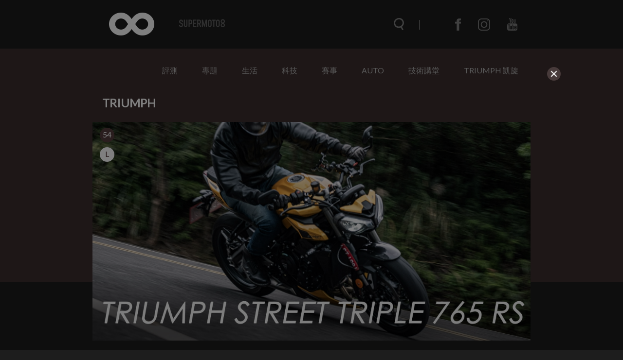

--- FILE ---
content_type: text/html; charset=UTF-8
request_url: https://supermoto8.com/search?keyword=TRIUMPH
body_size: 16176
content:
<!DOCTYPE html>
<html lang="zh-tw">

<head>
    <meta charset="utf-8">
    <meta http-equiv="Content-Type" content="text/html; charset=utf-8" />
    <meta http-equiv="X-UA-Compatible" content="IE=edge">
    <meta name="viewport" content="width=device-width,initial-scale=1.0,minimum-scale=1.0,maximum-scale=1.0">
    <!--<meta name="google-site-verification" content="gC19EBX0prKH0GIjvYq93jFczaTFbzIK1wbiaAe9lR4" />-->
    <meta name="_token" content="NuzkJf3F90B5U5CFRaizcmfI3SQiawmg1s6MxMJi"/>
    <title>TRIUMPH |  SUPERMOTO8 </title>
        <link rel="shortcut icon" href="https://www.supermoto8.com/v2/favicon.ico" />
    <link rel="stylesheet" href="https://cdnjs.cloudflare.com/ajax/libs/font-awesome/4.7.0/css/font-awesome.min.css">
    <link rel="stylesheet" type="text/css" href="/v2a/css/plugin/owl.theme.default.css">
    <link rel="stylesheet" type="text/css" href="/v2a/css/plugin/owl.carousel.css">
    <link rel="stylesheet" type="text/css" href="/v2a/css/color.css?1768536776" />
        <link rel="stylesheet" type="text/css" href="/v2a/css/all.css?1768536776" />
        <link rel="stylesheet" type="text/css" href="/v2a/css/inc.css?1768536776" />
    <link rel="stylesheet" type="text/css" href="/v2a/css/index.css?1768536776" />
    <link rel="stylesheet" type="text/css" href="/v2a/css/modal.css?1768536776" />
    <!--[if lt IE 9]>
        <script src="https://cdnjs.cloudflare.com/ajax/libs/html5shiv/3.7.3/html5shiv.js"></script>
    <![endif]-->
    <script async src="https://pagead2.googlesyndication.com/pagead/js/adsbygoogle.js"></script>
</head>

    <body class="dark-mode">
    <div class="wrapper">
        <div class="progress-container">
            <div class="progress-bar" id="progressBar"></div>
        </div>
        <nav class="nav">	<div class="nav-wrap">
	<div class="nav-top">
		<div class="nav-container container">
			<div class="nav-container-logo">
				<a href="/"></a>
			</div>
			<div class="nav-container-items items">
				<div class="items-search"><form name="searchFormA" id="searchFormA" method="GET" action="/search">
					<div class="items-search__icon searchIcon"></div>
					<input type="text" class="items-search__bar searchBar" name="keyword" id="searchInputA" data-keyword="searchKeyword" placeholder="搜尋文章" autocomplete="off">
					<div class="items-search__close searchClose"></div>
					<div class="search-result" id="SearchA">
	                    <div class="search_content"></div>
	                    <!-- <button class="more" style="text-align: center; border: none; background-color: transparent; width: 100%; display: none;"><a class="search_link">more</a></button> -->
                	</div>
					</form>
				</div>
				<div class="items-menu menuClick_01"></div>
				<ul class="items-communityWebs">
					<li class="items-communityWebs__fb">
						<a href="https://www.facebook.com/Supermoto8" target="_blank">
						</a>
					</li>
					<li class="items-communityWebs__ig">
						<a href="https://www.instagram.com/supermoto8/" target="_blank">
						</a>
					</li>
					<li class="items-communityWebs__y2b">
						<a href="https://www.youtube.com/c/SUPERMOTO8超級摩托幫" target="_blank">
						</a>
					</li>
					<!-- <li class="items-communityWebs__mood color-mood"></li> -->
				</ul>
			</div>
		</div>
	</div>
	<div class="nav-scroll">
		<div class="nav-container container">
			<div class="nav-container-logo">
				<a href="/"></a>
			</div>
			<div class="nav-container-items items">
				<div class="items-search"><form name="searchFormB" id="searchFormB" method="GET" action="/search">
					<div class="items-search__icon searchIcon"></div>
					<input type="text" class="items-search__bar searchBar" name="keyword" id="searchInputB" data-keyword="searchKeyword" placeholder="搜尋文章" >
					<div class="items-search__close searchClose"></div>
					<div class="search-result" id="SearchB" style="margin-top:0px;">
	                    <div class="search_content"></div>
	                    <!-- <button class="more" style="text-align: center; border: none; background-color: transparent; width: 100%; margin: 10px;display: none;"><a class="search_link">more</a></button> -->
                	</div>
					</form>
				</div>
				<div class="items-menu menuClick_02"></div>
				<ul class="items-communityWebs">
					<li class="items-communityWebs__fb">
						<a href="https://www.facebook.com/Supermoto8" target="_blank">
						</a>
					</li>
					<li class="items-communityWebs__ig">
						<a href="https://www.instagram.com/supermoto8/" target="_blank">
						</a>
					</li>
					<li class="items-communityWebs__y2b">
						<a href="https://www.youtube.com/c/SUPERMOTO8超級摩托幫" target="_blank">
						</a>
					</li>
					<li class="items-communityWebs__mood color-mood"></li>
				</ul>
			</div>
		</div>
	</div>
	<div class="nav-menu"><!-- mobile -->
		<div class="nav-menu-container container">
			<ul class="nav-menu-container_topic ">
				                 <li><a  href="https://supermoto8.com/categories/2">評測</a></li>
                                 <li><a  href="https://supermoto8.com/categories/11">專題</a></li>
                                 <li><a  href="https://supermoto8.com/categories/15">生活</a></li>
                                 <li><a  href="https://supermoto8.com/categories/6">科技</a></li>
                                 <li><a  href="https://supermoto8.com/categories/5">賽事</a></li>
                                 <li><a  href="https://supermoto8.com/categories/14">AUTO</a></li>
                                 <li><a  href="https://supermoto8.com/categories/17">技術講堂</a></li>
                                 <li><a  href="https://supermoto8.com/categories/18">TRIUMPH 凱旋</a></li>
                                <!-- 
				<li><a href="/v2a/categories/10">評測</a></li>
			    <li><a href="/v2a/categories/11">專題</a></li>
			    <li><a href="/v2a/categories/15">生活</a></li>
			    <li><a href="/v2a/categories/6">科技</a></li>
			    <li><a href="/v2a/categories/5">賽事</a></li>
			    <li><a href="/v2a/categories/14">AUTO</a></li>
			    <li><a href="/v2a/categories/17">技術講堂</a></li>
			     -->
		   </ul>
			<ul class="nav-menu-container_communityWebs items-communityWebs">
				<li class="items-communityWebs__fb">
					<a href="https://www.facebook.com/Supermoto8" target="_blank">
					</a>
				</li>
				<li class="items-communityWebs__ig">
					<a href="https://www.instagram.com/supermoto8/" target="_blank">
					</a>
				</li>
				<li class="items-communityWebs__y2b">
					<a href="https://www.youtube.com/c/SUPERMOTO8超級摩托幫" target="_blank">
					</a>
				</li>
				<li class="items-communityWebs__mood color-mood"></li>
			</ul>
		</div>
	</div>
	<div class="nav-overlay navOverlay" id="navOverlay"></div>
</div>
<script src="https://code.jquery.com/jquery-3.3.1.min.js"></script>
<script>
var search_result = 0;
//=== inc_nav.html ====
$(function(){
	//nav
	function navStatus(){
		if($(window).scrollTop() > 150){
			$('.nav-scroll').addClass('active')
		}else{
			$('.nav-scroll, .nav-menu, .items-menu').removeClass('active')
		}
	}
	
	navStatus();
	$(window).on('scroll', function() {
		navStatus();
		showSearchResult();
	})

	//searchbar
	$('.searchIcon').on('click',function(){
		$('.searchBar').addClass('active');
		$('.searchClose').css('width', '20');
		$('html, body').css('overflow', 'hidden');
		$('#navOverlay').show(0)
	})
	$('.searchClose').on('click',function(){
		$('.searchBar').removeClass('active');
		$('.searchClose').css('width', '0');
		$('.searchBar').val('')
        $(".search_content").empty();
        $(".search-result").hide();
        $('html, body').css('overflow', 'auto');
        $('#navOverlay').hide(0)	
        show_result = 0;
	})
	
	/*$('.searchBar').on("input", function() {
		var keyInput = this.value;
		$('.searchBar').val(keyInput);
	})*/;

	//show menu
	$('.menuClick_01, .menuClick_02').on('click',function(){
		$('.items-menu, .nav-menu').toggleClass('active');
	})
})
//=== inc_nav.html ====
</script>
</nav>
        	<main>
            <div class="object object--cate">
                	<div class="menu container">
<ul class="menu_topic">
 <li><a  href="https://supermoto8.com/categories/2">評測</a></li>
 <li><a  href="https://supermoto8.com/categories/11">專題</a></li>
 <li><a  href="https://supermoto8.com/categories/15">生活</a></li>
 <li><a  href="https://supermoto8.com/categories/6">科技</a></li>
 <li><a  href="https://supermoto8.com/categories/5">賽事</a></li>
 <li><a  href="https://supermoto8.com/categories/14">AUTO</a></li>
 <li><a  href="https://supermoto8.com/categories/17">技術講堂</a></li>
 <li><a  href="https://supermoto8.com/categories/18">TRIUMPH 凱旋</a></li>
</ul>
</div>
<!-- AAA -->                 <div class="object-container container"> 
                    <!-- 左側文章 -->
                    <div class="object-article">
                        <h1>TRIUMPH</h1> 
                         
                        <!-- block為一群組，三個新聞組成一個block -->
                        	                    		                    <div class="object-article_block">
	                        	                        <a href="https://supermoto8.com/articles/16698" class="itemBox"> 
	                            <div class="itemBox__img">
	                            	<div class="circle-group">
                                         
                                    <div class="photo-number">
                                        <p>54</p>
                                    </div>
                                                                                                            <div class="large-photo">
                                        <p>L</p>
                                    </div>
                                                                          </div>
	                                <img data-original="https://img.supermoto8.com/images/article/2ed300031b76be435ff8b01580f775521.jpg" loading="lazy"  
	                                onError="this.src='https://supermoto8.com/images/article/blank.gif';" 
	                                alt="文武雙全的級距標竿！Triumph Street Triple 765 RS：細膩與狂暴並存的街車完全體">
	                            </div> 
	                            <div class="itemBox_txt">
	                                <h3>文武雙全的級距標竿！Triumph Street Triple 765 RS：細膩與狂暴並存的街車完全體</h3>
	                                <p class="itemBox_txt__index">提到中量級運動街車，「Triumph Street Triple」絕對是繞不開的名字。這款以獨特三缸聲浪與如手術刀般精準操控聞名的車系，在 2023 年迎來了歷代最強的改款。本次我們試駕的主角，正是集頂級配備於一身的 Street Triple 765 RS。究竟在導入 Moto2 引擎開發技術後，這台「街頭戰士」進化到了什麼境界？</p>
	                                <div class="itemBox_txt-writer writer">
	                                    <div class="writer__img">
	                                        <img src="https://img.supermoto8.com/images/admin/4cca84004fe31c8d71612b3506d521c9.jpg">
	                                    </div>
	                                    <span class="writer__name" >Webber</span> 
	                                    <span class="writer__time">2天前</span>
	                                </div>
	                            </div>
	                        </a> 
	                      	                    	                    		                        <a href="https://supermoto8.com/articles/16675" class="itemBox"> 
	                            <div class="itemBox__img">
	                            	<div class="circle-group">
                                         
                                    <div class="photo-number">
                                        <p>12</p>
                                    </div>
                                                                                                            <div class="large-photo">
                                        <p>L</p>
                                    </div>
                                                                          </div>
	                                <img data-original="https://img.supermoto8.com/images/article/2414c5ed05e68d93d25eb90740d9cd791.jpg" loading="lazy"  
	                                onError="this.src='https://supermoto8.com/images/article/blank.gif';" 
	                                alt="中量級冒險王再進化！Triumph Tiger 950 間諜照捕獲，前後雷達、動力升級成焦點">
	                            </div> 
	                            <div class="itemBox_txt">
	                                <h3>中量級冒險王再進化！Triumph Tiger 950 間諜照捕獲，前後雷達、動力升級成焦點</h3>
	                                <p class="itemBox_txt__index">Triumph 凱旋摩托車在 Adventure 市場的攻勢可說是一波接一波，當家主力 Tiger 900 系列才在不久前進行了動力與配備的升級，現在又有更猛的料被挖出來了，近日外媒在西班牙捕捉到了一輛全車黑化的測試偽裝車，從細節來看，這很可能就是下一代的 Tiger 950。</p>
	                                <div class="itemBox_txt-writer writer">
	                                    <div class="writer__img">
	                                        <img src="https://img.supermoto8.com/images/admin/624aed8ae4f7d06100bc785c04dd077b.jpg">
	                                    </div>
	                                    <span class="writer__name" >Ziv</span> 
	                                    <span class="writer__time">2026/01/06</span>
	                                </div>
	                            </div>
	                        </a> 
	                      	                    	                    		                        <a href="https://supermoto8.com/articles/16592" class="itemBox"> 
	                            <div class="itemBox__img">
	                            	<div class="circle-group">
                                         
                                    <div class="photo-number">
                                        <p>56</p>
                                    </div>
                                                                                                            <div class="large-photo">
                                        <p>L</p>
                                    </div>
                                                                          </div>
	                                <img data-original="https://img.supermoto8.com/images/article/40ce9818716fb6cc2761fcf29f0e05701.jpg" loading="lazy"  
	                                onError="this.src='https://supermoto8.com/images/article/blank.gif';" 
	                                alt="Triumph 400戰隊再添惡棍！Tracker 400泥地滑胎風登場">
	                            </div> 
	                            <div class="itemBox_txt">
	                                <h3>Triumph 400戰隊再添惡棍！Tracker 400泥地滑胎風登場</h3>
	                                <p class="itemBox_txt__index">Triumph凱旋機車憑藉著Speed 400和Scrambler 400 X在全球市場攻城掠地，這波黃牌復古熱潮還沒退燒，英國原廠決定再添柴火，正式發表了2026年式全新的Tracker 400，有別於先前我們報導過的Thruxton 400走的是優雅Cafe Racer路線，這台Tracker 400完全就是一個充滿美式泥地賽車（Flat Track）靈魂的街頭惡棍 。</p>
	                                <div class="itemBox_txt-writer writer">
	                                    <div class="writer__img">
	                                        <img src="https://img.supermoto8.com/images/admin/624aed8ae4f7d06100bc785c04dd077b.jpg">
	                                    </div>
	                                    <span class="writer__name" >Ziv</span> 
	                                    <span class="writer__time">2025/12/17</span>
	                                </div>
	                            </div>
	                        </a> 
	                         
	                    </div>
	                      	                    	                    		                    <div class="object-article_block">
	                        	                        <a href="https://supermoto8.com/articles/16561" class="itemBox"> 
	                            <div class="itemBox__img">
	                            	<div class="circle-group">
                                         
                                    <div class="photo-number">
                                        <p>17</p>
                                    </div>
                                                                                                            <div class="large-photo">
                                        <p>L</p>
                                    </div>
                                                                          </div>
	                                <img data-original="https://img.supermoto8.com/images/article/7cf279100ff72007f07a2323359d78a11.jpg" loading="lazy"  
	                                onError="this.src='https://supermoto8.com/images/article/blank.gif';" 
	                                alt="英倫復古與越野精神融合！Triumph全新Scrambler 400 XC強勢登場">
	                            </div> 
	                            <div class="itemBox_txt">
	                                <h3>英倫復古與越野精神融合！Triumph全新Scrambler 400 XC強勢登場</h3>
	                                <p class="itemBox_txt__index">Triumph英國凱旋機車正式推出全新Scrambler 400 XC，以經典英倫美學為基礎，融合現代工藝與越野性能，打造兼具實用性與風格的新世代冒險入門車款。</p>
	                                <div class="itemBox_txt-writer writer">
	                                    <div class="writer__img">
	                                        <img src="https://img.supermoto8.com/images/admin/624aed8ae4f7d06100bc785c04dd077b.jpg">
	                                    </div>
	                                    <span class="writer__name" >Ziv</span> 
	                                    <span class="writer__time">2025/12/08</span>
	                                </div>
	                            </div>
	                        </a> 
	                      	                    	                    		                        <a href="https://supermoto8.com/articles/16555" class="itemBox"> 
	                            <div class="itemBox__img">
	                            	<div class="circle-group">
                                         
                                    <div class="photo-number">
                                        <p>24</p>
                                    </div>
                                                                                                            <div class="large-photo">
                                        <p>L</p>
                                    </div>
                                                                          </div>
	                                <img data-original="https://img.supermoto8.com/images/article/831e101a5f34b5306d6ed459a542e01e1.jpg" loading="lazy"  
	                                onError="this.src='https://supermoto8.com/images/article/blank.gif';" 
	                                alt="三缸休旅「大全配」登場！Triumph Tiger Sport 800 Tour 發表，原廠三箱、熱把、中柱一次給滿">
	                            </div> 
	                            <div class="itemBox_txt">
	                                <h3>三缸休旅「大全配」登場！Triumph Tiger Sport 800 Tour 發表，原廠三箱、熱把、中柱一次給滿</h3>
	                                <p class="itemBox_txt__index">Triumph（凱旋）在中量級休旅市場的攻勢真是一波接一波！才剛發表完 Tiger Sport 800 沒多久，現在原廠又追加了更適合長途旅行的「Tiger Sport 800 Tour」版本。這台車簡單來說就是官方幫你把該改的都改好了，直接奉上「大全配」套餐，對於那些懶得事後一樣一樣加裝、又想要原廠完整度的車主來說，這絕對是個香到不行的選擇。</p>
	                                <div class="itemBox_txt-writer writer">
	                                    <div class="writer__img">
	                                        <img src="https://img.supermoto8.com/images/admin/624aed8ae4f7d06100bc785c04dd077b.jpg">
	                                    </div>
	                                    <span class="writer__name" >Ziv</span> 
	                                    <span class="writer__time">2025/12/04</span>
	                                </div>
	                            </div>
	                        </a> 
	                      	                    	                    		                        <a href="https://supermoto8.com/articles/16552" class="itemBox"> 
	                            <div class="itemBox__img">
	                            	<div class="circle-group">
                                         
                                    <div class="photo-number">
                                        <p>24</p>
                                    </div>
                                                                                                            <div class="large-photo">
                                        <p>L</p>
                                    </div>
                                                                          </div>
	                                <img data-original="https://img.supermoto8.com/images/article/f64b661d399316fd40e40a44af92cfd31.jpg" loading="lazy"  
	                                onError="this.src='https://supermoto8.com/images/article/blank.gif';" 
	                                alt="Speed 400 變身暴力小青蛙！全球唯一 Triumph Viper 400 義式改裝，致敬 Speed Triple 經典雙燈">
	                            </div> 
	                            <div class="itemBox_txt">
	                                <h3>Speed 400 變身暴力小青蛙！全球唯一 Triumph Viper 400 義式改裝，致敬 Speed Triple 經典雙燈</h3>
	                                <p class="itemBox_txt__index">義大利米蘭的改裝廠 Noisy Style 聯手知名設計師 Rodolfo Frascoli，花了九個月的時間，把這台溫文儒雅的單缸復古車，改造成一台充滿 90 年代暴力美學的「Viper 400」。這台車不僅僅是改好玩的，它更是一台為了慈善拍賣而生的全球唯一孤品，準備讓全世界的凱旋迷流口水。</p>
	                                <div class="itemBox_txt-writer writer">
	                                    <div class="writer__img">
	                                        <img src="https://img.supermoto8.com/images/admin/624aed8ae4f7d06100bc785c04dd077b.jpg">
	                                    </div>
	                                    <span class="writer__name" >Ziv</span> 
	                                    <span class="writer__time">2025/12/03</span>
	                                </div>
	                            </div>
	                        </a> 
	                         
	                    </div>
	                      	                    	                    		                    <div class="object-article_block">
	                        	                        <a href="https://supermoto8.com/articles/16476" class="itemBox"> 
	                            <div class="itemBox__img">
	                            	<div class="circle-group">
                                         
                                    <div class="photo-number">
                                        <p>22</p>
                                    </div>
                                                                                                             </div>
	                                <img data-original="https://img.supermoto8.com/images/article/0e2a3cc3d5583790e2e00247891ea7261.jpg" loading="lazy"  
	                                onError="this.src='https://supermoto8.com/images/article/blank.gif';" 
	                                alt="Street Triple 765 Moto2™ Edition——全球限量 1,000 台，Triumph 把 Moto2™ 靈魂做成一台可上路的作品">
	                            </div> 
	                            <div class="itemBox_txt">
	                                <h3>Street Triple 765 Moto2™ Edition——全球限量 1,000 台，Triumph 把 Moto2™ 靈魂做成一台可上路的作品</h3>
	                                <p class="itemBox_txt__index">Triumph 以 Street Triple 765 RS 作為基礎，推出全球限量 1,000 台的 Street Triple 765 Moto2™ Edition，作為其身為 Moto2™ 世界錦標賽獨家引擎供應商的紀念之作。這款限量車型不僅承接賽事技術，同時也以獨特的造型語彙與材料運用，呈現截然不同於 RX 與 RS 的定位：它是一台具有明確收藏價值的２頂級作品。</p>
	                                <div class="itemBox_txt-writer writer">
	                                    <div class="writer__img">
	                                        <img src="https://img.supermoto8.com/images/admin/4cca84004fe31c8d71612b3506d521c9.jpg">
	                                    </div>
	                                    <span class="writer__name" >Webber</span> 
	                                    <span class="writer__time">2025/11/20</span>
	                                </div>
	                            </div>
	                        </a> 
	                      	                    	                    		                        <a href="https://supermoto8.com/articles/16475" class="itemBox"> 
	                            <div class="itemBox__img">
	                            	<div class="circle-group">
                                         
                                    <div class="photo-number">
                                        <p>40</p>
                                    </div>
                                                                                                             </div>
	                                <img data-original="https://img.supermoto8.com/images/article/1b11c2f21f6cb458fe674e951bc86d2c1.jpg" loading="lazy"  
	                                onError="this.src='https://supermoto8.com/images/article/blank.gif';" 
	                                alt="Triumph Street Triple 765 RX。RX 之名再臨，前後歐的頂級三缸街車">
	                            </div> 
	                            <div class="itemBox_txt">
	                                <h3>Triumph Street Triple 765 RX。RX 之名再臨，前後歐的頂級三缸街車</h3>
	                                <p class="itemBox_txt__index">Triumph 在 2026 年式 Street Triple 車系中，重新讓「RX」這個代表運動性能的代號回到產品陣線。相較於既有的 RS，新的 Street Triple 765 RX 並非簡單的配備強化，而是更直接、更明確地朝賽道需求靠攏，讓這款三缸街車的性格變得更尖銳、更集中。</p>
	                                <div class="itemBox_txt-writer writer">
	                                    <div class="writer__img">
	                                        <img src="https://img.supermoto8.com/images/admin/4cca84004fe31c8d71612b3506d521c9.jpg">
	                                    </div>
	                                    <span class="writer__name" >Webber</span> 
	                                    <span class="writer__time">2025/11/20</span>
	                                </div>
	                            </div>
	                        </a> 
	                      	                    	                    		                        <a href="https://supermoto8.com/articles/16452" class="itemBox"> 
	                            <div class="itemBox__img">
	                            	<div class="circle-group">
                                         
                                    <div class="photo-number">
                                        <p>88</p>
                                    </div>
                                                                                                            <div class="large-photo">
                                        <p>L</p>
                                    </div>
                                                                          </div>
	                                <img data-original="https://img.supermoto8.com/images/article/58173c5cb047ea21322898b1f39a3fc51.jpg" loading="lazy"  
	                                onError="this.src='https://supermoto8.com/images/article/blank.gif';" 
	                                alt="Triumph Tiger 900／1200 Alpine & Desert Editions 雪線之上、沙丘之下，雙界王者特仕版本登場">
	                            </div> 
	                            <div class="itemBox_txt">
	                                <h3>Triumph Tiger 900／1200 Alpine & Desert Editions 雪線之上、沙丘之下，雙界王者特仕版本登場</h3>
	                                <p class="itemBox_txt__index">Triumph 在 2025 年底發表全新的 Tiger 900 與 Tiger 1200 Alpine／Desert Edition，以雪山與沙漠為靈感，分別展現公路長途與越野征服的兩種性格。新車不只是塗裝變化，整體配備與細節皆全面升級，從懸吊、排氣、輔助科技到安全配備，都是針對實際使用情境的強化。</p>
	                                <div class="itemBox_txt-writer writer">
	                                    <div class="writer__img">
	                                        <img src="https://img.supermoto8.com/images/admin/4cca84004fe31c8d71612b3506d521c9.jpg">
	                                    </div>
	                                    <span class="writer__name" >Webber</span> 
	                                    <span class="writer__time">2025/11/13</span>
	                                </div>
	                            </div>
	                        </a> 
	                         
	                    </div>
	                      	                    	                    		                    <div class="object-article_block">
	                        	                        <a href="https://supermoto8.com/articles/16378" class="itemBox"> 
	                            <div class="itemBox__img">
	                            	<div class="circle-group">
                                         
                                    <div class="photo-number">
                                        <p>92</p>
                                    </div>
                                                                                                            <div class="large-photo">
                                        <p>L</p>
                                    </div>
                                                                          </div>
	                                <img data-original="https://img.supermoto8.com/images/article/a5bf4e1c40e6989fa49f9785dbc1bf6c1.jpg" loading="lazy"  
	                                onError="this.src='https://supermoto8.com/images/article/blank.gif';" 
	                                alt="Triumph Trident 800 來了！115PS＋Showa 可調懸吊＋快排系統，對決四缸日系對手">
	                            </div> 
	                            <div class="itemBox_txt">
	                                <h3>Triumph Trident 800 來了！115PS＋Showa 可調懸吊＋快排系統，對決四缸日系對手</h3>
	                                <p class="itemBox_txt__index">Triumph 再次以三缸之名，為中量級街車市場投下震撼彈。全新登場的 Trident 800 不只是 660 的排量放大版，而是一台從引擎到科技全面革新的全新世代運動街車，將動力、操控與都會風格完美融合，打造出一台「隨時都能熱血」的車。</p>
	                                <div class="itemBox_txt-writer writer">
	                                    <div class="writer__img">
	                                        <img src="https://img.supermoto8.com/images/admin/4cca84004fe31c8d71612b3506d521c9.jpg">
	                                    </div>
	                                    <span class="writer__name" >Webber</span> 
	                                    <span class="writer__time">2025/10/29</span>
	                                </div>
	                            </div>
	                        </a> 
	                      	                    	                    		                        <a href="https://supermoto8.com/articles/16335" class="itemBox"> 
	                            <div class="itemBox__img">
	                            	<div class="circle-group">
                                         
                                    <div class="photo-number">
                                        <p>10</p>
                                    </div>
                                                                                                            <div class="large-photo">
                                        <p>L</p>
                                    </div>
                                                                          </div>
	                                <img data-original="https://img.supermoto8.com/images/article/fb22325557585dfc139061751ebd248c1.jpg" loading="lazy"  
	                                onError="this.src='https://supermoto8.com/images/article/blank.gif';" 
	                                alt="2026 Triumph Bonneville Speedmaster：更舒適、更聰明，也更有存在感">
	                            </div> 
	                            <div class="itemBox_txt">
	                                <h3>2026 Triumph Bonneville Speedmaster：更舒適、更聰明，也更有存在感</h3>
	                                <p class="itemBox_txt__index">Triumph 再次展現英倫巡航的經典底蘊，全新 2026 Bonneville Speedmaster 不僅延續那份「悠然不迫的英式態度」，更透過更大的油箱、更舒適的座椅與最新騎乘科技，將這台雙缸巡航座駕打磨得更成熟、更細膩，也更能陪你長途遠行。</p>
	                                <div class="itemBox_txt-writer writer">
	                                    <div class="writer__img">
	                                        <img src="https://img.supermoto8.com/images/admin/4cca84004fe31c8d71612b3506d521c9.jpg">
	                                    </div>
	                                    <span class="writer__name" >Webber</span> 
	                                    <span class="writer__time">2025/10/22</span>
	                                </div>
	                            </div>
	                        </a> 
	                      	                    	                    		                        <a href="https://supermoto8.com/articles/16334" class="itemBox"> 
	                            <div class="itemBox__img">
	                            	<div class="circle-group">
                                         
                                    <div class="photo-number">
                                        <p>18</p>
                                    </div>
                                                                                                            <div class="large-photo">
                                        <p>L</p>
                                    </div>
                                                                          </div>
	                                <img data-original="https://img.supermoto8.com/images/article/7631063cd329c6c98b7da130755cf2101.jpg" loading="lazy"  
	                                onError="this.src='https://supermoto8.com/images/article/blank.gif';" 
	                                alt="英倫肌肉巡航回歸！Triumph Bobber 換上 14L油箱 與 彎道ABS，再現純粹經典">
	                            </div> 
	                            <div class="itemBox_txt">
	                                <h3>英倫肌肉巡航回歸！Triumph Bobber 換上 14L油箱 與 彎道ABS，再現純粹經典</h3>
	                                <p class="itemBox_txt__index">Triumph 正式發表 2026 年式 Bonneville Bobber，這台英倫復古風格最純粹的「去蕪存菁」經典，以全新油箱造型、升級科技與更細膩的工藝細節，再次詮釋了「Less is more」的造車哲學。</p>
	                                <div class="itemBox_txt-writer writer">
	                                    <div class="writer__img">
	                                        <img src="https://img.supermoto8.com/images/admin/4cca84004fe31c8d71612b3506d521c9.jpg">
	                                    </div>
	                                    <span class="writer__name" >Webber</span> 
	                                    <span class="writer__time">2025/10/22</span>
	                                </div>
	                            </div>
	                        </a> 
	                         
	                    </div>
	                      	                    	                    		                    <div class="object-article_block">
	                        	                        <a href="https://supermoto8.com/articles/16332" class="itemBox"> 
	                            <div class="itemBox__img">
	                            	<div class="circle-group">
                                         
                                    <div class="photo-number">
                                        <p>30</p>
                                    </div>
                                                                                                            <div class="large-photo">
                                        <p>L</p>
                                    </div>
                                                                          </div>
	                                <img data-original="https://img.supermoto8.com/images/article/7c43072a2d2a82c992e0dc73b0672eb41.jpg" loading="lazy"  
	                                onError="this.src='https://supermoto8.com/images/article/blank.gif';" 
	                                alt="2026 Triumph Scrambler 900 懸吊升級 導入彎道 ABS，復古外衣下藏著硬派靈魂">
	                            </div> 
	                            <div class="itemBox_txt">
	                                <h3>2026 Triumph Scrambler 900 懸吊升級 導入彎道 ABS，復古外衣下藏著硬派靈魂</h3>
	                                <p class="itemBox_txt__index">Triumph 以「經典重塑」的精神，正式發表全新 2026 年式 Scrambler 900。這款擁有濃厚英倫血統的經典雙缸車，在設計、操控與科技層面全面升級，不僅更輕、更靈活，也更聰明。</p>
	                                <div class="itemBox_txt-writer writer">
	                                    <div class="writer__img">
	                                        <img src="https://img.supermoto8.com/images/admin/4cca84004fe31c8d71612b3506d521c9.jpg">
	                                    </div>
	                                    <span class="writer__name" >Webber</span> 
	                                    <span class="writer__time">2025/10/22</span>
	                                </div>
	                            </div>
	                        </a> 
	                      	                    	                    		                        <a href="https://supermoto8.com/articles/16330" class="itemBox"> 
	                            <div class="itemBox__img">
	                            	<div class="circle-group">
                                         
                                    <div class="photo-number">
                                        <p>46</p>
                                    </div>
                                                                                                            <div class="large-photo">
                                        <p>L</p>
                                    </div>
                                                                          </div>
	                                <img data-original="https://img.supermoto8.com/images/article/4c136b4e9f797bbe8163ecf6888ae6c31.jpg" loading="lazy"  
	                                onError="this.src='https://supermoto8.com/images/article/blank.gif';" 
	                                alt="英倫經典再進化：Triumph 發表 2026 年式 Bonneville T100／T120／T120 Black">
	                            </div> 
	                            <div class="itemBox_txt">
	                                <h3>英倫經典再進化：Triumph 發表 2026 年式 Bonneville T100／T120／T120 Black</h3>
	                                <p class="itemBox_txt__index">Triumph Motorcycles 宣布旗下最具代表性的 Modern Classic 車系迎來全面進化——2026 年式 Bonneville T100、T120 與 T120 Black 以更精緻的工藝、更智慧的電子科技與更優雅的細節詮釋「英倫經典」的新篇章。</p>
	                                <div class="itemBox_txt-writer writer">
	                                    <div class="writer__img">
	                                        <img src="https://img.supermoto8.com/images/admin/4cca84004fe31c8d71612b3506d521c9.jpg">
	                                    </div>
	                                    <span class="writer__name" >Webber</span> 
	                                    <span class="writer__time">2025/10/22</span>
	                                </div>
	                            </div>
	                        </a> 
	                      	                    	                    		                        <a href="https://supermoto8.com/articles/16251" class="itemBox"> 
	                            <div class="itemBox__img">
	                            	<div class="circle-group">
                                         
                                    <div class="photo-number">
                                        <p>22</p>
                                    </div>
                                                                                                            <div class="large-photo">
                                        <p>L</p>
                                    </div>
                                                                          </div>
	                                <img data-original="https://img.supermoto8.com/images/article/269817166e11475d9bea3e60a6c421cb1.jpg" loading="lazy"  
	                                onError="this.src='https://supermoto8.com/images/article/blank.gif';" 
	                                alt="Triumph 推出 TXP 青少年電動越野系列！從 3 歲到青少年都能騎">
	                            </div> 
	                            <div class="itemBox_txt">
	                                <h3>Triumph 推出 TXP 青少年電動越野系列！從 3 歲到青少年都能騎</h3>
	                                <p class="itemBox_txt__index">Triumph Motorcycles 宣布正式進軍青少年電動車市場，推出全新 TXP 電動越野系列。這是品牌第一款專為兒童與青少年設計的電動摩托車，由 2022 年併入 Triumph 的 OSET 團隊共同開發，融合了 OSET 的電動試車技術與 Triumph 的設計與工程經驗。</p>
	                                <div class="itemBox_txt-writer writer">
	                                    <div class="writer__img">
	                                        <img src="https://img.supermoto8.com/images/admin/4cca84004fe31c8d71612b3506d521c9.jpg">
	                                    </div>
	                                    <span class="writer__name" >Webber</span> 
	                                    <span class="writer__time">2025/10/03</span>
	                                </div>
	                            </div>
	                        </a> 
	                         
	                    </div>
	                      	                    	                    		                    <div class="object-article_block">
	                        	                        <a href="https://supermoto8.com/articles/16249" class="itemBox"> 
	                            <div class="itemBox__img">
	                            	<div class="circle-group">
                                         
                                    <div class="photo-number">
                                        <p>10</p>
                                    </div>
                                                                                                             </div>
	                                <img data-original="https://img.supermoto8.com/images/article/31be5b13880c3fc95c80af21d67657d91.jpg" loading="lazy"  
	                                onError="this.src='https://supermoto8.com/images/article/blank.gif';" 
	                                alt="TRIUMPH全球限量 Speed Triple 1200 RX 10月登台巡展  極致性能 × 專屬設計 × 極限操控，唯一車主非你莫屬">
	                            </div> 
	                            <div class="itemBox_txt">
	                                <h3>TRIUMPH全球限量 Speed Triple 1200 RX 10月登台巡展  極致性能 × 專屬設計 × 極限操控，唯一車主非你莫屬</h3>
	                                <p class="itemBox_txt__index">Triumph 全球限量 1,200 輛的 Speed Triple 1200 RX，即將在台灣首次亮相。這款集極致動力、銳利操控與賽道感於一身的旗艦傑作，將於10 月起展開全台巡迴展示，台灣市場僅此一台，建議售價 NT$106.8 萬，邀請所有重機愛好者親臨現場，近距離感受這款全球限量旗艦的極致魅力。</p>
	                                <div class="itemBox_txt-writer writer">
	                                    <div class="writer__img">
	                                        <img src="https://img.supermoto8.com/images/admin/4cca84004fe31c8d71612b3506d521c9.jpg">
	                                    </div>
	                                    <span class="writer__name" >Webber</span> 
	                                    <span class="writer__time">2025/10/02</span>
	                                </div>
	                            </div>
	                        </a> 
	                      	                    	                    		                        <a href="https://supermoto8.com/articles/16174" class="itemBox"> 
	                            <div class="itemBox__img">
	                            	<div class="circle-group">
                                         
                                    <div class="photo-number">
                                        <p>15</p>
                                    </div>
                                                                                                             </div>
	                                <img data-original="https://img.supermoto8.com/images/article/085095e3feeab4249552b6696c6084d81.jpg" loading="lazy"  
	                                onError="this.src='https://supermoto8.com/images/article/blank.gif';" 
	                                alt="價格還會更親民嗎？印度稅改逼出Triumph全新350cc平台，最快2026年初亮相！">
	                            </div> 
	                            <div class="itemBox_txt">
	                                <h3>價格還會更親民嗎？印度稅改逼出Triumph全新350cc平台，最快2026年初亮相！</h3>
	                                <p class="itemBox_txt__index">隨著印度最新 GST 2.0 稅制修正在九月正式生效，Triumph Motorcycles 也不得不調整戰略，準備端出全新350cc平台應戰，這批新車最快將在2026年三月前後亮相，成為Triumph在印度市場的關鍵布局；此外，未來更親民的350平台是否會從印度本土市場外溢到全球也是值得關注的重點。</p>
	                                <div class="itemBox_txt-writer writer">
	                                    <div class="writer__img">
	                                        <img src="https://img.supermoto8.com/images/admin/624aed8ae4f7d06100bc785c04dd077b.jpg">
	                                    </div>
	                                    <span class="writer__name" >Ziv</span> 
	                                    <span class="writer__time">2025/09/22</span>
	                                </div>
	                            </div>
	                        </a> 
	                      	                    	                    		                        <a href="https://supermoto8.com/articles/16115" class="itemBox"> 
	                            <div class="itemBox__img">
	                            	<div class="circle-group">
                                         
                                    <div class="photo-number">
                                        <p>15</p>
                                    </div>
                                                                                                             </div>
	                                <img data-original="https://img.supermoto8.com/images/article/1ce6a9b4d33854623f912c21cfada1651.jpg" loading="lazy"  
	                                onError="this.src='https://supermoto8.com/images/article/blank.gif';" 
	                                alt="113匹三缸動力、車架懸吊電控有望再升級！TRIUMPH TRIDENT 800 偽裝車現身街頭">
	                            </div> 
	                            <div class="itemBox_txt">
	                                <h3>113匹三缸動力、車架懸吊電控有望再升級！TRIUMPH TRIDENT 800 偽裝車現身街頭</h3>
	                                <p class="itemBox_txt__index">Triumph 又玩低調！最新 Trident 800 原型車在西班牙街頭現身，透露即將加入品牌中量級街車陣容，與 Trident 660 和 Street Triple 765 並列位置。</p>
	                                <div class="itemBox_txt-writer writer">
	                                    <div class="writer__img">
	                                        <img src="https://img.supermoto8.com/images/admin/624aed8ae4f7d06100bc785c04dd077b.jpg">
	                                    </div>
	                                    <span class="writer__name" >Ziv</span> 
	                                    <span class="writer__time">2025/09/10</span>
	                                </div>
	                            </div>
	                        </a> 
	                         
	                    </div>
	                      	                    	                    		                    <div class="object-article_block">
	                        	                        <a href="https://supermoto8.com/articles/16063" class="itemBox"> 
	                            <div class="itemBox__img">
	                            	<div class="circle-group">
                                         
                                    <div class="photo-number">
                                        <p>10</p>
                                    </div>
                                                                                                             </div>
	                                <img data-original="https://img.supermoto8.com/images/article/b4b3c65f557bb8330d6d800ef855a85b1.jpg" loading="lazy"  
	                                onError="this.src='https://supermoto8.com/images/article/blank.gif';" 
	                                alt="Triumph Originals 首屆比賽揭曉：巴西作品奪冠，Bonneville 改裝獲卓越獎">
	                            </div> 
	                            <div class="itemBox_txt">
	                                <h3>Triumph Originals 首屆比賽揭曉：巴西作品奪冠，Bonneville 改裝獲卓越獎</h3>
	                                <p class="itemBox_txt__index">在 2025 年 Triumph Originals 全球改裝比賽中，巴西的 Shibuya Garage 帶來了一台極具個人色彩的 Bonneville，最終奪下冠軍。他們的作品融合了聖保羅的多元文化與 1950 年代英倫戲劇的優雅意象，展現出截然不同的「自由改裝哲學」。</p>
	                                <div class="itemBox_txt-writer writer">
	                                    <div class="writer__img">
	                                        <img src="https://img.supermoto8.com/images/admin/4cca84004fe31c8d71612b3506d521c9.jpg">
	                                    </div>
	                                    <span class="writer__name" >Webber</span> 
	                                    <span class="writer__time">2025/09/02</span>
	                                </div>
	                            </div>
	                        </a> 
	                      	                    	                    		                        <a href="https://supermoto8.com/articles/15937" class="itemBox"> 
	                            <div class="itemBox__img">
	                            	<div class="circle-group">
                                         
                                    <div class="photo-number">
                                        <p>34</p>
                                    </div>
                                                                                                             </div>
	                                <img data-original="https://img.supermoto8.com/images/article/1c3c6d50a7c3ca70c434a534d3497cbb1.jpeg" loading="lazy"  
	                                onError="this.src='https://supermoto8.com/images/article/blank.gif';" 
	                                alt="280mm 寬胎怪獸！Triumph Rocket 3「AGOSTINO」杜拜狂改版登場">
	                            </div> 
	                            <div class="itemBox_txt">
	                                <h3>280mm 寬胎怪獸！Triumph Rocket 3「AGOSTINO」杜拜狂改版登場</h3>
	                                <p class="itemBox_txt__index">如果你覺得原廠 Triumph Rocket 3 已經夠誇張，那杜拜改裝廠 BOX39 Motorcycles 這次端出的 AGOSTINO 會讓你徹底改觀——這不只是加了套件，而是把 Rocket 3 變成一台能把街頭氣場直接推爆的肌肉巡航怪物。</p>
	                                <div class="itemBox_txt-writer writer">
	                                    <div class="writer__img">
	                                        <img src="https://img.supermoto8.com/images/admin/4cca84004fe31c8d71612b3506d521c9.jpg">
	                                    </div>
	                                    <span class="writer__name" >Webber</span> 
	                                    <span class="writer__time">2025/08/11</span>
	                                </div>
	                            </div>
	                        </a> 
	                      	                    	                    		                        <a href="https://supermoto8.com/articles/15924" class="itemBox"> 
	                            <div class="itemBox__img">
	                            	<div class="circle-group">
                                         
                                    <div class="photo-number">
                                        <p>16</p>
                                    </div>
                                                                                                             </div>
	                                <img data-original="https://img.supermoto8.com/images/article/ad14a967090626164bfcaba5c97e2a1d1.jpg" loading="lazy"  
	                                onError="this.src='https://supermoto8.com/images/article/blank.gif';" 
	                                alt="英倫賽魂重生 馬力比SPEED 400更大！Triumph Thruxton 400 印度登場，當地售價 10 萬台幣起">
	                            </div> 
	                            <div class="itemBox_txt">
	                                <h3>英倫賽魂重生 馬力比SPEED 400更大！Triumph Thruxton 400 印度登場，當地售價 10 萬台幣起</h3>
	                                <p class="itemBox_txt__index">Triumph 宣布在印度市場推出全新 Thruxton 400，這款融合英倫風格與賽道靈魂的入門級 Café Racer，正式加入旗下 Modern Classic 家族，吸引更多渴望經典外型與現代性能的新世代騎士目光。</p>
	                                <div class="itemBox_txt-writer writer">
	                                    <div class="writer__img">
	                                        <img src="https://img.supermoto8.com/images/admin/4cca84004fe31c8d71612b3506d521c9.jpg">
	                                    </div>
	                                    <span class="writer__name" >Webber</span> 
	                                    <span class="writer__time">2025/08/07</span>
	                                </div>
	                            </div>
	                        </a> 
	                         
	                    </div>
	                      	                    	                    		                    <div class="object-article_block">
	                        	                        <a href="https://supermoto8.com/articles/15874" class="itemBox"> 
	                            <div class="itemBox__img">
	                            	<div class="circle-group">
                                         
                                    <div class="photo-number">
                                        <p>7</p>
                                    </div>
                                                                                                             </div>
	                                <img data-original="https://img.supermoto8.com/images/article/790ace58cfbcc867090d0f18f5b345861.jpg" loading="lazy"  
	                                onError="this.src='https://supermoto8.com/images/article/blank.gif';" 
	                                alt="Triumph 400 系列再擴編！Thruxton Café Racer 風格濃烈現身預告">
	                            </div> 
	                            <div class="itemBox_txt">
	                                <h3>Triumph 400 系列再擴編！Thruxton Café Racer 風格濃烈現身預告</h3>
	                                <p class="itemBox_txt__index">繼 Speed 400 與 Scrambler 400X 在全球熱銷超過 65,000 台之後，Triumph 與 Bajaj 再度出招，透過預告片預告，新成員 Thruxton 400 預計將在 8 月 6 日於印度正式登場！從間諜照來看，這款新車擁有與大哥 Thruxton 系列如出一轍的經典英倫風格，圓燈、鯊魚腮氣冷造型與標誌性的單座尾殼輪廓都一應俱全，濃濃 Café Racer 味撲面而來。</p>
	                                <div class="itemBox_txt-writer writer">
	                                    <div class="writer__img">
	                                        <img src="https://img.supermoto8.com/images/admin/4cca84004fe31c8d71612b3506d521c9.jpg">
	                                    </div>
	                                    <span class="writer__name" >Webber</span> 
	                                    <span class="writer__time">2025/07/31</span>
	                                </div>
	                            </div>
	                        </a> 
	                      	                    	                    		                        <a href="https://supermoto8.com/articles/15846" class="itemBox"> 
	                            <div class="itemBox__img">
	                            	<div class="circle-group">
                                         
                                    <div class="photo-number">
                                        <p>20</p>
                                    </div>
                                                                                                            <div class="large-photo">
                                        <p>L</p>
                                    </div>
                                                                          </div>
	                                <img data-original="https://img.supermoto8.com/images/article/b81ebce550da714192ef68e16e5c06c61.jpg" loading="lazy"  
	                                onError="this.src='https://supermoto8.com/images/article/blank.gif';" 
	                                alt="英倫優雅變身性能野獸！英國 Martin Motorcycle Company 打造 Triumph T120 復古賽魂特仕版">
	                            </div> 
	                            <div class="itemBox_txt">
	                                <h3>英倫優雅變身性能野獸！英國 Martin Motorcycle Company 打造 Triumph T120 復古賽魂特仕版</h3>
	                                <p class="itemBox_txt__index">你以為 Triumph 的 Bonneville T120 只是優雅紳士風？那你可能還沒看過英國 Bristol 的改裝職人怎麼玩。他們把這台 Chrome Edition 的原廠「復古美型機」，硬是操刀變成一台兼具街道風範與賽道熱血的客製怪獸，一改原本悠閒的氣質，變身「性能復古狼」。</p>
	                                <div class="itemBox_txt-writer writer">
	                                    <div class="writer__img">
	                                        <img src="https://img.supermoto8.com/images/admin/624aed8ae4f7d06100bc785c04dd077b.jpg">
	                                    </div>
	                                    <span class="writer__name" >Ziv</span> 
	                                    <span class="writer__time">2025/07/29</span>
	                                </div>
	                            </div>
	                        </a> 
	                      	                    	                    		                        <a href="https://supermoto8.com/articles/15790" class="itemBox"> 
	                            <div class="itemBox__img">
	                            	<div class="circle-group">
                                         
                                    <div class="photo-number">
                                        <p>14</p>
                                    </div>
                                                                                                             </div>
	                                <img data-original="https://img.supermoto8.com/images/article/3e5304abc9d1af03d7c3fa0aa649f29c1.jpg" loading="lazy"  
	                                onError="this.src='https://supermoto8.com/images/article/blank.gif';" 
	                                alt="印媒爆料 Triumph Thruxton 400 八月發表，還有 Flat Tracker 400 沙地滑胎車準備登場！">
	                            </div> 
	                            <div class="itemBox_txt">
	                                <h3>印媒爆料 Triumph Thruxton 400 八月發表，還有 Flat Tracker 400 沙地滑胎車準備登場！</h3>
	                                <p class="itemBox_txt__index">繼Speed 400與Scrambler 400X成功打響入門市場的第一炮後，Bajaj與Triumph這對黃金拍檔準備再放大絕，這次端上來的是一台濃濃英倫風的Café Racer「Thruxton 400」預計八月正式在印度登場，想耍帥的你可能要開始存錢了。</p>
	                                <div class="itemBox_txt-writer writer">
	                                    <div class="writer__img">
	                                        <img src="https://img.supermoto8.com/images/admin/624aed8ae4f7d06100bc785c04dd077b.jpg">
	                                    </div>
	                                    <span class="writer__name" >Ziv</span> 
	                                    <span class="writer__time">2025/07/21</span>
	                                </div>
	                            </div>
	                        </a> 
	                         
	                    </div>
	                      	                    	                    		                    <div class="object-article_block">
	                        	                        <a href="https://supermoto8.com/articles/15750" class="itemBox"> 
	                            <div class="itemBox__img">
	                            	<div class="circle-group">
                                         
                                    <div class="photo-number">
                                        <p>62</p>
                                    </div>
                                                                                                            <div class="large-photo">
                                        <p>L</p>
                                    </div>
                                                                          </div>
	                                <img data-original="https://img.supermoto8.com/images/article/908a28a70453fc5347fcbb940c0b0f201.jpg" loading="lazy"  
	                                onError="this.src='https://supermoto8.com/images/article/blank.gif';" 
	                                alt="快排、Ohlins、Brembo 一次滿足！2025 Triumph Speed Twin 1200 RS 給你紳士外表下的運動野心">
	                            </div> 
	                            <div class="itemBox_txt">
	                                <h3>快排、Ohlins、Brembo 一次滿足！2025 Triumph Speed Twin 1200 RS 給你紳士外表下的運動野心</h3>
	                                <p class="itemBox_txt__index">當我們說到結合經典風格與現代性能，「Triumph Speed Twin」一直是最具代表性的車款之一。而這一次，Triumph 更進一步推出了全新《Speed Twin 1200 RS》版本，讓人不只欣賞它優雅的英倫線條，還能感受到更凌厲、更刺激的騎乘體驗。</p>
	                                <div class="itemBox_txt-writer writer">
	                                    <div class="writer__img">
	                                        <img src="https://img.supermoto8.com/images/admin/4cca84004fe31c8d71612b3506d521c9.jpg">
	                                    </div>
	                                    <span class="writer__name" >Webber</span> 
	                                    <span class="writer__time">2025/07/17</span>
	                                </div>
	                            </div>
	                        </a> 
	                      	                    	                    		                        <a href="https://supermoto8.com/articles/15668" class="itemBox"> 
	                            <div class="itemBox__img">
	                            	<div class="circle-group">
                                         
                                    <div class="photo-number">
                                        <p>34</p>
                                    </div>
                                                                                                             </div>
	                                <img data-original="https://img.supermoto8.com/images/article/7eba6594fa379baaa554b195111abbeb1.jpg" loading="lazy"  
	                                onError="this.src='https://supermoto8.com/images/article/blank.gif';" 
	                                alt="英倫魂再升級！Triumph多款新色搶先曝光，台灣也有望導入">
	                            </div> 
	                            <div class="itemBox_txt">
	                                <h3>英倫魂再升級！Triumph多款新色搶先曝光，台灣也有望導入</h3>
	                                <p class="itemBox_txt__index">2025年7月1日來自英國的摩托車品牌Triumph正式公布2026年式多款車型的新車色陣容，涵蓋冒險車系、復古經典與街車等三大系列，總共多達12種新配色，最快本月起就在全球經銷商陸續到店。對喜歡騎出個性、騎出風格的車友來說，這波新色絕對值得關注！</p>
	                                <div class="itemBox_txt-writer writer">
	                                    <div class="writer__img">
	                                        <img src="https://img.supermoto8.com/images/admin/624aed8ae4f7d06100bc785c04dd077b.jpg">
	                                    </div>
	                                    <span class="writer__name" >Ziv</span> 
	                                    <span class="writer__time">2025/07/02</span>
	                                </div>
	                            </div>
	                        </a> 
	                      	                    	                    		                        <a href="https://supermoto8.com/articles/15569" class="itemBox"> 
	                            <div class="itemBox__img">
	                            	<div class="circle-group">
                                         
                                    <div class="photo-number">
                                        <p>16</p>
                                    </div>
                                                                                                             </div>
	                                <img data-original="https://img.supermoto8.com/images/article/591ec2d8a603a11916fbe78c79a958101.jpg" loading="lazy"  
	                                onError="this.src='https://supermoto8.com/images/article/blank.gif';" 
	                                alt="歐風小鋼砲改造術！FCR 推出 Triumph Trident 660 專屬 Cafe Racer 套件">
	                            </div> 
	                            <div class="itemBox_txt">
	                                <h3>歐風小鋼砲改造術！FCR 推出 Triumph Trident 660 專屬 Cafe Racer 套件</h3>
	                                <p class="itemBox_txt__index">Triumph Trident 660 向來以中性復古外型與三缸引擎著稱，是入門英倫街車中的熱門選擇。不過，對於偏好濃厚復古感的騎士來說，Trident 660 的原廠造型可能仍略顯保守。於是，法國知名改裝品牌 FCR Motocycle 再次展現精湛工藝，將這款英倫街車打造成氣質滿點的 Cafe Racer 改裝範例。</p>
	                                <div class="itemBox_txt-writer writer">
	                                    <div class="writer__img">
	                                        <img src="https://img.supermoto8.com/images/admin/4cca84004fe31c8d71612b3506d521c9.jpg">
	                                    </div>
	                                    <span class="writer__name" >Webber</span> 
	                                    <span class="writer__time">2025/06/17</span>
	                                </div>
	                            </div>
	                        </a> 
	                         
	                    </div>
	                      	                    	                    	                    
	                    	                    
                    </div>
                    <!-- 右側小文 -->
                    <div class="object-aside">
                        <div class="object-aside_topNews topNews">
                            <h4>TOP NEWS</h4>
                            <div class="topNews-list">
                                	
		                            <a href="https://supermoto8.com/articles/16692" target="_blank" class="topNews-list_article articleBox">
		                                <div class="articleBox-img">
		                                	<div class="circle-group">
                                                 
                                            <div class="photo-number">
                                                <p>18</p>
                                            </div>
                                                                                                                                    <div class="large-photo">
                                                <p>L</p>
                                            </div>
                                                                                          </div>
		                                    <img src="https://img.supermoto8.com/images/article/d950df9b394a67dadc247f5a0cbb4eb81.jpg" data-original="https://img.supermoto8.com/images/article/d950df9b394a67dadc247f5a0cbb4eb81.jpg" loading="lazy"  
		                                        alt="山系男兒必看！Yamaha WR155R 改裝「Baja 雙燈」 復古越野靈魂完全解放">
		                                </div>
		                                <h5>山系男兒必看！Yamaha WR155R 改裝「Baja 雙燈」 復古越野靈魂完全解放</h5>
		                                <span class="articleBox-time">2026/01/12</span>
		                            </a>
		                        	
		                            <a href="https://supermoto8.com/articles/16680" target="_blank" class="topNews-list_article articleBox">
		                                <div class="articleBox-img">
		                                	<div class="circle-group">
                                                                                                                                      </div>
		                                    <img src="https://img.supermoto8.com/images/article/6ffe49e3c550a44abf2079c3a2f4f5221.png" data-original="https://img.supermoto8.com/images/article/6ffe49e3c550a44abf2079c3a2f4f5221.png" loading="lazy"  
		                                        alt="談職業生涯的盡頭，Marc Marquez坦言：我知道我會因為我的身體傷勢而提前退休。">
		                                </div>
		                                <h5>談職業生涯的盡頭，Marc Marquez坦言：我知道我會因為我的身體傷勢而提前退休。</h5>
		                                <span class="articleBox-time">2026/01/08</span>
		                            </a>
		                        	
		                            <a href="https://supermoto8.com/articles/16663" target="_blank" class="topNews-list_article articleBox">
		                                <div class="articleBox-img">
		                                	<div class="circle-group">
                                                 
                                            <div class="photo-number">
                                                <p>24</p>
                                            </div>
                                                                                                                                    <div class="large-photo">
                                                <p>L</p>
                                            </div>
                                                                                          </div>
		                                    <img src="https://img.supermoto8.com/images/article/0e4fac10df2d1fcd76cb843252766ca11.jpeg" data-original="https://img.supermoto8.com/images/article/0e4fac10df2d1fcd76cb843252766ca11.jpeg" loading="lazy"  
		                                        alt="SYM性能旗艦 超越極限 依然DRGBT 升級上市 安全動力雙升級，白牌唯一滿配規格">
		                                </div>
		                                <h5>SYM性能旗艦 超越極限 依然DRGBT 升級上市 安全動力雙升級，白牌唯一滿配規格</h5>
		                                <span class="articleBox-time">2025/12/31</span>
		                            </a>
		                                                    </div>
                        </div>
                        <div class="object-aside_test test">
                            <h4>評測</h4>
                            <div class="test-list">
                                		                            <a href="https://supermoto8.com/articles/16595" target="_blank" class="topNews-list_article articleBox">
		                                <div class="articleBox-img">
		                                	<div class="circle-group">
                                                 
                                            <div class="photo-number">
                                                <p>88</p>
                                            </div>
                                                                                                                                    <div class="large-photo">
                                                <p>L</p>
                                            </div>
                                                                                          </div>
		                                    <img src="https://img.supermoto8.com/images/article/8a4b49dbb81a09a92424b535348a03e21.jpg" data-original="https://img.supermoto8.com/images/article/8a4b49dbb81a09a92424b535348a03e21.jpg" loading="lazy" 
		                                        alt="電控滿載、賽道基因完整注入！2025 YAMAHA YZF-R9 新世代三缸仿賽王者降臨">
		                                </div>
		                                <h5>電控滿載、賽道基因完整注入！2025 YAMAHA YZF-R9 新世代三缸仿賽王者降臨</h5>
		                                <span class="articleBox-time">16小時前</span>
		                            </a>
		                        		                            <a href="https://supermoto8.com/articles/16698" target="_blank" class="topNews-list_article articleBox">
		                                <div class="articleBox-img">
		                                	<div class="circle-group">
                                                 
                                            <div class="photo-number">
                                                <p>54</p>
                                            </div>
                                                                                                                                    <div class="large-photo">
                                                <p>L</p>
                                            </div>
                                                                                          </div>
		                                    <img src="https://img.supermoto8.com/images/article/2ed300031b76be435ff8b01580f775521.jpg" data-original="https://img.supermoto8.com/images/article/2ed300031b76be435ff8b01580f775521.jpg" loading="lazy" 
		                                        alt="文武雙全的級距標竿！Triumph Street Triple 765 RS：細膩與狂暴並存的街車完全體">
		                                </div>
		                                <h5>文武雙全的級距標竿！Triumph Street Triple 765 RS：細膩與狂暴並存的街車完全體</h5>
		                                <span class="articleBox-time">2天前</span>
		                            </a>
		                        		                            <a href="https://supermoto8.com/articles/16687" target="_blank" class="topNews-list_article articleBox">
		                                <div class="articleBox-img">
		                                	<div class="circle-group">
                                                 
                                            <div class="photo-number">
                                                <p>86</p>
                                            </div>
                                                                                                                                    <div class="large-photo">
                                                <p>L</p>
                                            </div>
                                                                                          </div>
		                                    <img src="https://img.supermoto8.com/images/article/2f78b90e0dabf20dd5b6b1a888ff8d961.jpg" data-original="https://img.supermoto8.com/images/article/2f78b90e0dabf20dd5b6b1a888ff8d961.jpg" loading="lazy" 
		                                        alt="綿密細膩 vs 鼓動沉穩！Royal Enfield Bullet 350、Shotgun 650 雙車試駕評測">
		                                </div>
		                                <h5>綿密細膩 vs 鼓動沉穩！Royal Enfield Bullet 350、Shotgun 650 雙車試駕評測</h5>
		                                <span class="articleBox-time">2026/01/09</span>
		                            </a>
		                        		                        
                            </div>

                            <!-- !!!!!!放廣告區塊!!!!!! -->
                            <div class="text-adBox adBox">
                                                                	                            <a href="https://supermoto8.com/sidebanner/42?href=https://www.suzukimotor.com.tw/product/gsx-8t/intro.html"  target="_blank"	                                class="adBox-banner">
	                                <img src="https://img.supermoto8.com/images/sidebanner/d15d35eb4d4308f515f9bd8ca0f54f8c.jpg" data-original="https://img.supermoto8.com/images/sidebanner/d15d35eb4d4308f515f9bd8ca0f54f8c.jpg" loading="lazy"  onError="this.src='https://supermoto8.com/images/sidebanner/blank.gif';" 
	                                    alt="https://www.suzukimotor.com.tw/product/gsx-8t/intro.html">
	                            </a>
	                            	                                                            	                            <a href="https://supermoto8.com/sidebanner/40?href=http://www.triumphtaiwan.com/product"  target="_blank"	                                class="adBox-banner">
	                                <img src="https://img.supermoto8.com/images/sidebanner/33e1ce204e21295681c7d393ea8f43a0.jpg" data-original="https://img.supermoto8.com/images/sidebanner/33e1ce204e21295681c7d393ea8f43a0.jpg" loading="lazy"  onError="this.src='https://supermoto8.com/images/sidebanner/blank.gif';" 
	                                    alt="http://www.triumphtaiwan.com/product">
	                            </a>
	                            	                                                            	                            <a href="https://supermoto8.com/sidebanner/96?href=http://www.tw-kawasaki.com"  target="_blank"	                                class="adBox-banner">
	                                <img src="https://img.supermoto8.com/images/sidebanner/a02ca51b7f0b4e9cf9a7f0c369db0e51.jpg" data-original="https://img.supermoto8.com/images/sidebanner/a02ca51b7f0b4e9cf9a7f0c369db0e51.jpg" loading="lazy"  onError="this.src='https://supermoto8.com/images/sidebanner/blank.gif';" 
	                                    alt="http://www.tw-kawasaki.com">
	                            </a>
	                            	                                                            	                            <a href="https://supermoto8.com/sidebanner/106?href=https://reurl.cc/g6zVRX"  target="_blank"	                                class="adBox-banner">
	                                <img src="https://img.supermoto8.com/images/sidebanner/12a9578133dbb13e56186d3d7dbf9121.jpg" data-original="https://img.supermoto8.com/images/sidebanner/12a9578133dbb13e56186d3d7dbf9121.jpg" loading="lazy"  onError="this.src='https://supermoto8.com/images/sidebanner/blank.gif';" 
	                                    alt="https://reurl.cc/g6zVRX">
	                            </a>
	                            	                                                            	                            <a href="https://supermoto8.com/sidebanner/41?href=https://www.facebook.com/PIRELLIMOTO.TW/posts/pfbid08h8jM87Dij5LHUYyyektCuyLjRfScGhgs3X2FrFb3m5n3vjQKnjGNhRLMi4JPa9Vl"  target="_blank"	                                class="adBox-banner">
	                                <img src="https://img.supermoto8.com/images/sidebanner/b78c39bb80478bc1e00397905a40531d.jpg" data-original="https://img.supermoto8.com/images/sidebanner/b78c39bb80478bc1e00397905a40531d.jpg" loading="lazy"  onError="this.src='https://supermoto8.com/images/sidebanner/blank.gif';" 
	                                    alt="https://www.facebook.com/PIRELLIMOTO.TW/posts/pfbid08h8jM87Dij5LHUYyyektCuyLjRfScGhgs3X2FrFb3m5n3vjQKnjGNhRLMi4JPa9Vl">
	                            </a>
	                            	                                                            	                            <a href="https://supermoto8.com/sidebanner/99?href=https://reurl.cc/xvErZV"  target="_blank"	                                class="adBox-banner">
	                                <img src="https://img.supermoto8.com/images/sidebanner/90929715c120b475041f5edbbae950aa.jpg" data-original="https://img.supermoto8.com/images/sidebanner/90929715c120b475041f5edbbae950aa.jpg" loading="lazy"  onError="this.src='https://supermoto8.com/images/sidebanner/blank.gif';" 
	                                    alt="https://reurl.cc/xvErZV">
	                            </a>
	                            	                                                            	                            <a href="https://supermoto8.com/sidebanner/102?href=https://reurl.cc/Gpb3ry"  	                                class="adBox-banner">
	                                <img src="https://img.supermoto8.com/images/sidebanner/2b4b3b99b66118bc1debddf15f04f567.jpg" data-original="https://img.supermoto8.com/images/sidebanner/2b4b3b99b66118bc1debddf15f04f567.jpg" loading="lazy"  onError="this.src='https://supermoto8.com/images/sidebanner/blank.gif';" 
	                                    alt="https://reurl.cc/Gpb3ry">
	                            </a>
	                            	                                                            	                            <a href="https://supermoto8.com/sidebanner/101?href=https://www.facebook.com/NaughttyRider"  target="_blank"	                                class="adBox-banner">
	                                <img src="https://img.supermoto8.com/images/sidebanner/4b8098fbf61bdaf017009cb9d194b186.jpg" data-original="https://img.supermoto8.com/images/sidebanner/4b8098fbf61bdaf017009cb9d194b186.jpg" loading="lazy"  onError="this.src='https://supermoto8.com/images/sidebanner/blank.gif';" 
	                                    alt="https://www.facebook.com/NaughttyRider">
	                            </a>
	                            	                                                            	                            <a href="https://supermoto8.com/sidebanner/100?href=https://hdmotobikeschool.com"  	                                class="adBox-banner">
	                                <img src="https://img.supermoto8.com/images/sidebanner/229c7e1da1477e977a43b6e764faf315.jpg" data-original="https://img.supermoto8.com/images/sidebanner/229c7e1da1477e977a43b6e764faf315.jpg" loading="lazy"  onError="this.src='https://supermoto8.com/images/sidebanner/blank.gif';" 
	                                    alt="https://hdmotobikeschool.com">
	                            </a>
	                            	                            	                            						            <a href="#" class="adBox-banner" target=_blank>
						         	<script async src="https://pagead2.googlesyndication.com/pagead/js/adsbygoogle.js"></script>
						            <!-- 右側下 -->
						            <ins class="adsbygoogle"
						                 style="display:block"
						                 data-ad-client="ca-pub-2843918204943092"
						                 data-ad-slot="2314351817"
						                 data-ad-format="auto"
						                 data-full-width-responsive="true"></ins>
						            <script>
						            (adsbygoogle = window.adsbygoogle || []).push({});
						            </script>
									</a>
															                                     </div>  
                        </div>
                    </div>
                </div>
                <div class="gray"></div>
            </div>
        </main>
        	<div class="pages">
    <div class="pages-container container">
    	
        <div class="pages-prev"><a href='#'>PREVIOUS</a></div> 
                	<div class="pages-next"><a href="https://supermoto8.com/search/?page=2&keyword=TRIUMPH">NEXT</a></div>
                <ul class="pages-num">
        	            <li class="page_no current" id="page_1"><a href="https://supermoto8.com/search/?page=1&keyword=TRIUMPH">1</a></li>
                        <li class="page_no " id="page_2"><a href="https://supermoto8.com/search/?page=2&keyword=TRIUMPH">2</a></li>
                        <li class="page_no " id="page_3"><a href="https://supermoto8.com/search/?page=3&keyword=TRIUMPH">3</a></li>
                        <li class="page_no " id="page_4"><a href="https://supermoto8.com/search/?page=4&keyword=TRIUMPH">4</a></li>
                        <li class="page_no " id="page_5"><a href="https://supermoto8.com/search/?page=5&keyword=TRIUMPH">5</a></li>
                        <li class="page_no " id="page_6"><a href="https://supermoto8.com/search/?page=6&keyword=TRIUMPH">6</a></li>
                        <li class="page_no " id="page_7"><a href="https://supermoto8.com/search/?page=7&keyword=TRIUMPH">7</a></li>
                        <li class="page_no " id="page_8"><a href="https://supermoto8.com/search/?page=8&keyword=TRIUMPH">8</a></li>
                        <li class="page_no " id="page_9"><a href="https://supermoto8.com/search/?page=9&keyword=TRIUMPH">9</a></li>
                    </ul>
        
    </div>
</div>                <footer class="footer">	<div class="lightbox">
	<div class="lightbox-mask"></div>
	<div class="lightbox-about">
		<div class="lightbox-close">
			<span></span>
			<span></span>
		</div>
		<div class="lightbox-about_inner">
			<div class="lightbox-about_inner-logo">
				<img src="https://www.supermoto8.com/images/logo-about.png">
			</div>
			<div class="lightbox-about_inner-txt">
				<p>資訊牽連著我們的生活，資訊的品質影響所有人的思維、行為，資訊可以讓世界變的更好，也可以毀滅世界。</p>
				<p>2012 SUPERMOTO8 超級摩托幫 正式成立， 我們除了愛車成痴，更想給所有人不一樣的資訊，一個具精采度‧迅速正確‧並且有品味的資訊平台。8並不只是數字而是一個符號，一個毫無界線‧無極限，不停擴張散佈的意念。</p>
				<p>歡迎加入SUPERMOTO8，一起和我們散佈資訊‧超越極限。</p>
			</div>
		</div>
	</div>
	<div class="lightbox-contact">
		<div class="lightbox-close">
			<span></span>
			<span></span>
		</div>
		<div class="lightbox-contact_inner">
			<div class="lightbox-contact_inner-logo">
				<img src="https://www.supermoto8.com/images/logo-contact.png">
			</div>
			<div class="lightbox-contact_inner-txt">
				<div class="contactForm">
					<div class="contactForm-info"><span>tel</span><a href="tel:+8862 25310202">02 25310202</a></div>
					<div class="contactForm-info"><span>mail</span><a href="mailto:service@supermoto8.com">service@supermoto8.com</a></div>
					<form autocomplete="off" onsubmit="return false;">
						<div class="contactForm-group">
							<label class="contactForm__addon">EMAIL</label>
							<input type="text" id="contactForm__email" name="contactForm__email" class="form-control" placeholder="">
						</div>
						<div class="contactForm-group">
							<textarea id="contactForm__message" name="contactForm__message" class="contactForm__messagel" placeholder=""></textarea>
						</div>
						<button type="button" class="contactForm-submit">送出</button>
					</form>
				</div>
			</div>
		</div>
	</div>	
</div>
<div class="footer-wrap">
	<div class="footer-container container">
		<div class="footer-brand">
			<ul>
				<li><a href="/search?keyword=KYMCO">KYMCO</a></li>
				<li><a href="/search?keyword=SYM">SYM</a></li>
				<li><a href="/search?keyword=AEON">AEON</a></li>
				<li><a href="/search?keyword=PGO">PGO</a></li>
			</ul>
			<ul>
				<li><a href="/search?keyword=YAMAHA">YAMAHA</a></li>
				<li><a href="/search?keyword=SUZUKI">SUZUKI</a></li>
				<li><a href="/search?keyword=HONDA">HONDA</a></li>
				<li><a href="/search?keyword=KAWASAKI">KAWASAKI</a></li>
			</ul>
			<ul>
				<li><a href="/search?keyword=APRILIA">APRILIA</a></li>
				<li><a href="/search?keyword=BENELLI">BENELLI</a></li>
				<li><a href="/search?keyword=BMW">BMW</a></li>
				<li><a href="/search?keyword=DUCATI">DUCATI</a></li>
				<li><a href="/search?keyword=HARLEY-DAVIDSON">HARLEY-DAVIDSON</a></li>
				<li><a href="/search?keyword=HUSQVARNA">HUSQVARNA</a></li>
			</ul>
			<ul>
				<li><a href="/search?keyword=MOTO GUZZI">MOTO GUZZI</a></li>
				<li><a href="/search?keyword=MV AGUSTA">MV AGUSTA</a></li>
				<li><a href="/search?keyword=TRIUMPH">TRIUMPH</a></li>
				<li><a href="/search?keyword=KTM">KTM</a></li>
				<li><a href="/search?keyword=VESPA">VESPA</a></li>
			</ul>
		</div>
		<div class="footer-company">
			<div class="footer-company__logo">
				<img src="/v2a/img/supermoto_white.png">
			</div>
			<div class="footer-company_target">
				<a class="about">ABOUT</a>
				<a class="contact">CONTACT</a>
			</div>
			<div class="copyright">Copyright © 2018 Supermoto8</div>
		</div>	
	</div>
</div>

   
<!-- Modal Game 再確認 -->
        
<!-- The Modal -->
<div id="myModal" class="modal" style="width:100%;height:100%;margin-top:0px;z-index:999999;background-color:rgba(0, 0, 0, 0.5);!important;" >

  <!-- Modal content -->
  <div class="modal-content" id="advert" style="padding:10px;background-color:transparent!important;border:0px!important" >
    <span class="close"><img src="/v2a/img/X_bt.png"></span>
    
    <p>
    
    <div class="row">
        	
    	<!-- 蓋板 -->
    	<script async src="https://pagead2.googlesyndication.com/pagead/js/adsbygoogle.js"></script>
        <ins class="adsbygoogle" style="display:block"
    			data-ad-client="ca-pub-2843918204943092"
                data-ad-slot="5524865248"
                data-ad-format="auto"
                data-full-width-responsive="false"></ins>
                <script>
                //(adsbygoogle = window.adsbygoogle || []).push({});
                </script>
   
         	
    </div>
     </p>
   
  </div>

</div>
	
<script src="https://code.jquery.com/jquery-3.3.1.min.js"></script>
<script>
	$(function(){

		$('#myModal').show();

		$(".close").on("click touch", function() {
			$('#myModal').hide();
		})

		//$('#myModal').on('shown.bs.modal', function (e) {
          // do something...
	      //    $("#advert").load();
        //})
		
	})
	
	window.onload = function() {
    	(adsbygoogle = window.adsbygoogle || []).push({});
	}
</script>

   
   	

        
<script>
	$(function(){
		$('.footer-company_target > a').on('click', function(){
			var $name = $(this).attr('class');
			$('.lightbox').fadeIn(300);
			setTimeout(function(){
				// $('.lightbox-'+$name).stop(true,false).animate({top:50})
				$('.lightbox-'+$name).addClass('active')
			},150)
			// $('.lightbox-'+$name).addClass('active')
			// $('.lightbox-'+$name).css('top', 50)
		})
		$('.lightbox-mask, .lightbox-close').on('click', function(){
			$('.lightbox').fadeOut(300);
			// $('.lightbox-about, .lightbox-contact').stop(true,false).animate({top:'-100%'})
			$('.lightbox-about, .lightbox-contact').removeClass('active')
		})
		
	})
</script></footer>
    </div>


    <script src="https://code.jquery.com/jquery-3.3.1.min.js"></script>
    <script src="https://code.jquery.com/ui/1.12.1/jquery-ui.min.js"></script>
    <!-- <script src="/v2a/js/plugin/lazyload.min.js"></script> -->
    <script src="/js/jquery.lazyload.min.js"></script>
    <script src="/v2a/js/plugin/owl.carousel.js"></script>
    <script src="/v2a/js/all.js?1768536776"></script>
    <script src="/v2a/js/search.js?1768536776"></script>
    <script src="/v2a/js/more.js?1768536776"></script>
    <script type="text/javascript">
    $(function() {
        $('.owl-carousel').owlCarousel({
            loop: true,
            margin: 0,
            autoplay: true,
            autoplayTimeout: 10000,
            autoplayHoverPause: true,
            smartSpeed: 1000,
            responsive: {
                0: {
                    items: 1
                },
                600: {
                    items: 1
                },
                1000: {
                    items: 1
                }
            }
        })
        
		$("img").lazyload();
    })	  
    </script>
    
<script>
  (function(i,s,o,g,r,a,m){i['GoogleAnalyticsObject']=r;i[r]=i[r]||function(){
  (i[r].q=i[r].q||[]).push(arguments)},i[r].l=1*new Date();a=s.createElement(o),
  m=s.getElementsByTagName(o)[0];a.async=1;a.src=g;m.parentNode.insertBefore(a,m)
  })(window,document,'script','//www.google-analytics.com/analytics.js','ga');

  ga('create', 'UA-64495459-1', 'auto');
  ga('send', 'pageview');
</script>
 <!-- Start Alexa Certify Javascript -->
<script type="text/javascript">
_atrk_opts = { atrk_acct:"1wxam1a47E805T", domain:"supermoto8.com",dynamic: true};
(function() { var as = document.createElement('script'); as.type = 'text/javascript'; as.async = true; as.src = "https://certify-js.alexametrics.com/atrk.js"; var s = document.getElementsByTagName('script')[0];s.parentNode.insertBefore(as, s); })();
</script>
<noscript><img src="https://certify.alexametrics.com/atrk.gif?account=1wxam1a47E805T" style="display:none" height="1" width="1" alt="" /></noscript>
<!-- End Alexa Certify Javascript -->  
<!-- 咖啡色的問題，再請程式於 article 的頁面，加上這段試試 -->
	<script type="text/javascript">
        $(function(){
            function objectBeforeHeight(){
                if($(window).width()>900) {
                    if($('.object--inner .row').length ) {
                        $('.object--inner').append('<style>.object--inner::before{ height:605px }</style>');
                    } else{
                        $('.object--inner').append('<style>.object--inner::before{ height:480px }</style>');
                    }
                } else{
                    $('.object--inner').append('<style>.object--inner::before{ height:240px }</style>');
                }
            }
            objectBeforeHeight()
            $(window).on('resize', function(){
                objectBeforeHeight()
            })
        })
    </script>
</body>
</html>

--- FILE ---
content_type: text/html; charset=utf-8
request_url: https://www.google.com/recaptcha/api2/aframe
body_size: 265
content:
<!DOCTYPE HTML><html><head><meta http-equiv="content-type" content="text/html; charset=UTF-8"></head><body><script nonce="bXoaeFVnrBdutS8EWphzqw">/** Anti-fraud and anti-abuse applications only. See google.com/recaptcha */ try{var clients={'sodar':'https://pagead2.googlesyndication.com/pagead/sodar?'};window.addEventListener("message",function(a){try{if(a.source===window.parent){var b=JSON.parse(a.data);var c=clients[b['id']];if(c){var d=document.createElement('img');d.src=c+b['params']+'&rc='+(localStorage.getItem("rc::a")?sessionStorage.getItem("rc::b"):"");window.document.body.appendChild(d);sessionStorage.setItem("rc::e",parseInt(sessionStorage.getItem("rc::e")||0)+1);localStorage.setItem("rc::h",'1768536780872');}}}catch(b){}});window.parent.postMessage("_grecaptcha_ready", "*");}catch(b){}</script></body></html>